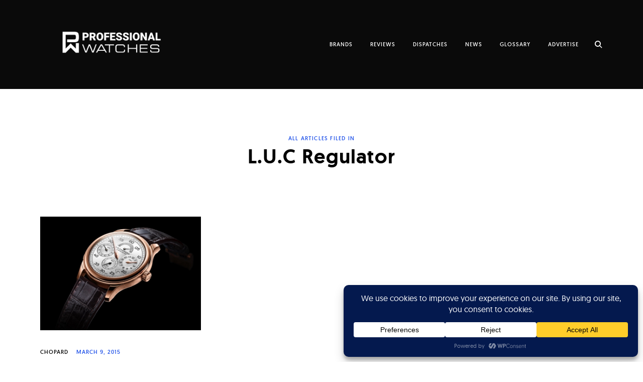

--- FILE ---
content_type: text/html; charset=UTF-8
request_url: https://professionalwatches.com/wp-admin/admin-ajax.php
body_size: -77
content:
{"content_id":2911,"counted":true,"reason":"","type":"term","subtype":"post_tag","storage":{"name":["pvc_visits_term[0]"],"value":["1769109824b2911"],"expiry":[1769109824]}}

--- FILE ---
content_type: text/html; charset=utf-8
request_url: https://www.google.com/recaptcha/api2/aframe
body_size: 267
content:
<!DOCTYPE HTML><html><head><meta http-equiv="content-type" content="text/html; charset=UTF-8"></head><body><script nonce="Wth13oXtJrL-q2QezDxBoQ">/** Anti-fraud and anti-abuse applications only. See google.com/recaptcha */ try{var clients={'sodar':'https://pagead2.googlesyndication.com/pagead/sodar?'};window.addEventListener("message",function(a){try{if(a.source===window.parent){var b=JSON.parse(a.data);var c=clients[b['id']];if(c){var d=document.createElement('img');d.src=c+b['params']+'&rc='+(localStorage.getItem("rc::a")?sessionStorage.getItem("rc::b"):"");window.document.body.appendChild(d);sessionStorage.setItem("rc::e",parseInt(sessionStorage.getItem("rc::e")||0)+1);localStorage.setItem("rc::h",'1769109825773');}}}catch(b){}});window.parent.postMessage("_grecaptcha_ready", "*");}catch(b){}</script></body></html>